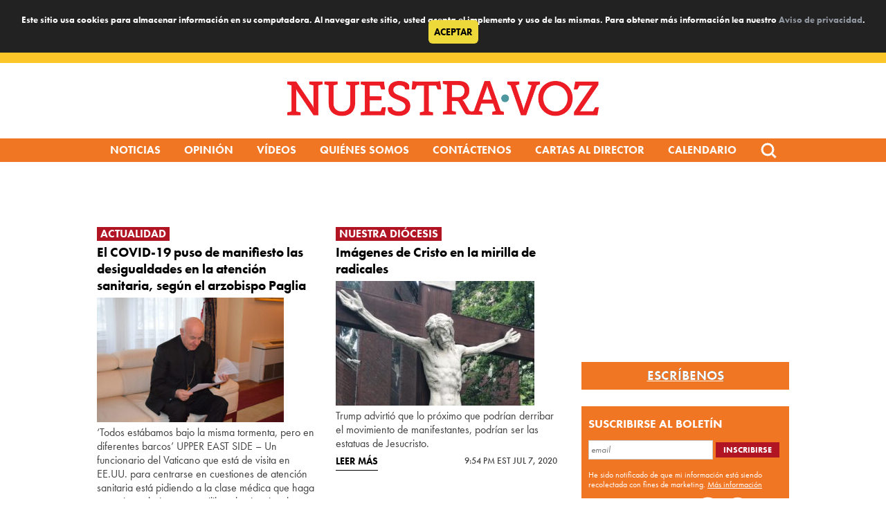

--- FILE ---
content_type: text/html; charset=utf-8
request_url: https://www.google.com/recaptcha/api2/aframe
body_size: 266
content:
<!DOCTYPE HTML><html><head><meta http-equiv="content-type" content="text/html; charset=UTF-8"></head><body><script nonce="7Pa6pseJO12ttqBLXCYUCA">/** Anti-fraud and anti-abuse applications only. See google.com/recaptcha */ try{var clients={'sodar':'https://pagead2.googlesyndication.com/pagead/sodar?'};window.addEventListener("message",function(a){try{if(a.source===window.parent){var b=JSON.parse(a.data);var c=clients[b['id']];if(c){var d=document.createElement('img');d.src=c+b['params']+'&rc='+(localStorage.getItem("rc::a")?sessionStorage.getItem("rc::b"):"");window.document.body.appendChild(d);sessionStorage.setItem("rc::e",parseInt(sessionStorage.getItem("rc::e")||0)+1);localStorage.setItem("rc::h",'1768946567138');}}}catch(b){}});window.parent.postMessage("_grecaptcha_ready", "*");}catch(b){}</script></body></html>